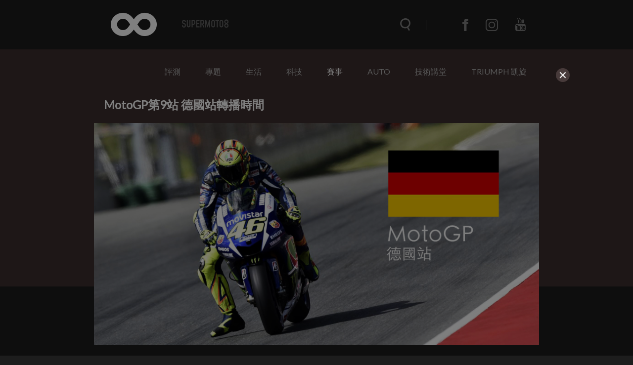

--- FILE ---
content_type: text/html; charset=UTF-8
request_url: https://www.supermoto8.com/articles/201
body_size: 9629
content:
<!DOCTYPE html>
<html lang="zh-tw">

<head>
    <meta charset="utf-8">
    <meta http-equiv="Content-Type" content="text/html; charset=utf-8" />
    <meta http-equiv="X-UA-Compatible" content="IE=edge">
    <meta name="viewport" content="width=device-width,initial-scale=1.0,minimum-scale=1.0,maximum-scale=1.0">
    <!--<meta name="google-site-verification" content="gC19EBX0prKH0GIjvYq93jFczaTFbzIK1wbiaAe9lR4" />-->
    <meta name="_token" content="NuzkJf3F90B5U5CFRaizcmfI3SQiawmg1s6MxMJi"/>
    <title>MotoGP第9站 德國站轉播時間 |  SUPERMOTO8 </title>
    	<meta property="fb:app_id" content="483776031783105" />
	<meta property="og:image" content="https://img.supermoto8.com/images/article/bf528fe14feacd0670e992de2003f4d12.jpg" />
	<meta property="og:title" content="MotoGP第9站 德國站轉播時間" />
	<meta property="og:site_name" content="Supermoto8"/>
	<meta property="og:url" content="https://www.supermoto8.com/articles/201" />
	<meta property="og:locale" content="zh_TW" />
	<meta property="og:type" content="article" />
	<meta property="article:author" content="https://www.supermoto8.com" />
	<meta property="article:publisher" content="https://www.supermoto8.com" />
	<meta property="og:description" content="上站Marquez換回去年的車架讓他重回奪冠圈，並差點拿下第一。但與目前冠軍Rossi積分還是相差太多，對Rossi回歸世界冠軍影響不大。反而幫助Rossi拉開與隊友Lorenzo的積分，目前Ross Lorenzo相差10分，還有一半的賽事要進行。未來幾場Rossi與Lorenzo之間硬碰硬看來是很難避免了！" />
    <link rel="shortcut icon" href="https://www.supermoto8.com/v2/favicon.ico" />
    <link rel="stylesheet" href="https://cdnjs.cloudflare.com/ajax/libs/font-awesome/4.7.0/css/font-awesome.min.css">
    <link rel="stylesheet" type="text/css" href="/v2a/css/plugin/owl.theme.default.css">
    <link rel="stylesheet" type="text/css" href="/v2a/css/plugin/owl.carousel.css">
    <link rel="stylesheet" type="text/css" href="/v2a/css/color.css?1768896211" />
        <link rel="stylesheet" type="text/css" href="/v2a/css/all.css?1768896211" />
        <link rel="stylesheet" type="text/css" href="/v2a/css/inc.css?1768896211" />
    <link rel="stylesheet" type="text/css" href="/v2a/css/index.css?1768896211" />
    <link rel="stylesheet" type="text/css" href="/v2a/css/modal.css?1768896211" />
    <!--[if lt IE 9]>
        <script src="https://cdnjs.cloudflare.com/ajax/libs/html5shiv/3.7.3/html5shiv.js"></script>
    <![endif]-->
    <script async src="https://pagead2.googlesyndication.com/pagead/js/adsbygoogle.js"></script>
</head>

    <body class="dark-mode">
    <div class="wrapper">
        <div class="progress-container">
            <div class="progress-bar" id="progressBar"></div>
        </div>
        <nav class="nav">	<div class="nav-wrap">
	<div class="nav-top">
		<div class="nav-container container">
			<div class="nav-container-logo">
				<a href="/"></a>
			</div>
			<div class="nav-container-items items">
				<div class="items-search"><form name="searchFormA" id="searchFormA" method="GET" action="/search">
					<div class="items-search__icon searchIcon"></div>
					<input type="text" class="items-search__bar searchBar" name="keyword" id="searchInputA" data-keyword="searchKeyword" placeholder="搜尋文章" autocomplete="off">
					<div class="items-search__close searchClose"></div>
					<div class="search-result" id="SearchA">
	                    <div class="search_content"></div>
	                    <!-- <button class="more" style="text-align: center; border: none; background-color: transparent; width: 100%; display: none;"><a class="search_link">more</a></button> -->
                	</div>
					</form>
				</div>
				<div class="items-menu menuClick_01"></div>
				<ul class="items-communityWebs">
					<li class="items-communityWebs__fb">
						<a href="https://www.facebook.com/Supermoto8" target="_blank">
						</a>
					</li>
					<li class="items-communityWebs__ig">
						<a href="https://www.instagram.com/supermoto8/" target="_blank">
						</a>
					</li>
					<li class="items-communityWebs__y2b">
						<a href="https://www.youtube.com/c/SUPERMOTO8超級摩托幫" target="_blank">
						</a>
					</li>
					<!-- <li class="items-communityWebs__mood color-mood"></li> -->
				</ul>
			</div>
		</div>
	</div>
	<div class="nav-scroll">
		<div class="nav-container container">
			<div class="nav-container-logo">
				<a href="/"></a>
			</div>
			<div class="nav-container-items items">
				<div class="items-search"><form name="searchFormB" id="searchFormB" method="GET" action="/search">
					<div class="items-search__icon searchIcon"></div>
					<input type="text" class="items-search__bar searchBar" name="keyword" id="searchInputB" data-keyword="searchKeyword" placeholder="搜尋文章" >
					<div class="items-search__close searchClose"></div>
					<div class="search-result" id="SearchB" style="margin-top:0px;">
	                    <div class="search_content"></div>
	                    <!-- <button class="more" style="text-align: center; border: none; background-color: transparent; width: 100%; margin: 10px;display: none;"><a class="search_link">more</a></button> -->
                	</div>
					</form>
				</div>
				<div class="items-menu menuClick_02"></div>
				<ul class="items-communityWebs">
					<li class="items-communityWebs__fb">
						<a href="https://www.facebook.com/Supermoto8" target="_blank">
						</a>
					</li>
					<li class="items-communityWebs__ig">
						<a href="https://www.instagram.com/supermoto8/" target="_blank">
						</a>
					</li>
					<li class="items-communityWebs__y2b">
						<a href="https://www.youtube.com/c/SUPERMOTO8超級摩托幫" target="_blank">
						</a>
					</li>
					<li class="items-communityWebs__mood color-mood"></li>
				</ul>
			</div>
		</div>
	</div>
	<div class="nav-menu"><!-- mobile -->
		<div class="nav-menu-container container">
			<ul class="nav-menu-container_topic ">
				                 <li><a  href="https://www.supermoto8.com/categories/2">評測</a></li>
                                 <li><a  href="https://www.supermoto8.com/categories/11">專題</a></li>
                                 <li><a  href="https://www.supermoto8.com/categories/15">生活</a></li>
                                 <li><a  href="https://www.supermoto8.com/categories/6">科技</a></li>
                                 <li><a  class="active"   href="https://www.supermoto8.com/categories/5">賽事</a></li>
                                 <li><a  href="https://www.supermoto8.com/categories/14">AUTO</a></li>
                                 <li><a  href="https://www.supermoto8.com/categories/17">技術講堂</a></li>
                                 <li><a  href="https://www.supermoto8.com/categories/18">TRIUMPH 凱旋</a></li>
                                <!-- 
				<li><a href="/v2a/categories/10">評測</a></li>
			    <li><a href="/v2a/categories/11">專題</a></li>
			    <li><a href="/v2a/categories/15">生活</a></li>
			    <li><a href="/v2a/categories/6">科技</a></li>
			    <li><a href="/v2a/categories/5">賽事</a></li>
			    <li><a href="/v2a/categories/14">AUTO</a></li>
			    <li><a href="/v2a/categories/17">技術講堂</a></li>
			     -->
		   </ul>
			<ul class="nav-menu-container_communityWebs items-communityWebs">
				<li class="items-communityWebs__fb">
					<a href="https://www.facebook.com/Supermoto8" target="_blank">
					</a>
				</li>
				<li class="items-communityWebs__ig">
					<a href="https://www.instagram.com/supermoto8/" target="_blank">
					</a>
				</li>
				<li class="items-communityWebs__y2b">
					<a href="https://www.youtube.com/c/SUPERMOTO8超級摩托幫" target="_blank">
					</a>
				</li>
				<li class="items-communityWebs__mood color-mood"></li>
			</ul>
		</div>
	</div>
	<div class="nav-overlay navOverlay" id="navOverlay"></div>
</div>
<script src="https://code.jquery.com/jquery-3.3.1.min.js"></script>
<script>
var search_result = 0;
//=== inc_nav.html ====
$(function(){
	//nav
	function navStatus(){
		if($(window).scrollTop() > 150){
			$('.nav-scroll').addClass('active')
		}else{
			$('.nav-scroll, .nav-menu, .items-menu').removeClass('active')
		}
	}
	
	navStatus();
	$(window).on('scroll', function() {
		navStatus();
		showSearchResult();
	})

	//searchbar
	$('.searchIcon').on('click',function(){
		$('.searchBar').addClass('active');
		$('.searchClose').css('width', '20');
		$('html, body').css('overflow', 'hidden');
		$('#navOverlay').show(0)
	})
	$('.searchClose').on('click',function(){
		$('.searchBar').removeClass('active');
		$('.searchClose').css('width', '0');
		$('.searchBar').val('')
        $(".search_content").empty();
        $(".search-result").hide();
        $('html, body').css('overflow', 'auto');
        $('#navOverlay').hide(0)	
        show_result = 0;
	})
	
	/*$('.searchBar').on("input", function() {
		var keyInput = this.value;
		$('.searchBar').val(keyInput);
	})*/;

	//show menu
	$('.menuClick_01, .menuClick_02').on('click',function(){
		$('.items-menu, .nav-menu').toggleClass('active');
	})
})
//=== inc_nav.html ====
</script>
</nav>
        	<main>
            <div class="object object--inner">
                	<div class="menu container">
<ul class="menu_topic">
 <li><a  href="https://www.supermoto8.com/categories/2">評測</a></li>
 <li><a  href="https://www.supermoto8.com/categories/11">專題</a></li>
 <li><a  href="https://www.supermoto8.com/categories/15">生活</a></li>
 <li><a  href="https://www.supermoto8.com/categories/6">科技</a></li>
 <li><a  class="active"   href="https://www.supermoto8.com/categories/5">賽事</a></li>
 <li><a  href="https://www.supermoto8.com/categories/14">AUTO</a></li>
 <li><a  href="https://www.supermoto8.com/categories/17">技術講堂</a></li>
 <li><a  href="https://www.supermoto8.com/categories/18">TRIUMPH 凱旋</a></li>
</ul>
</div>
<!-- AAA -->                 <div class="object-container container">
                    <!-- 左側文章 -->
                    <div class="object-writing">
                        <!-- 插入google廣告 -->
                        <!-- <div class="adGoogle">
                            <img src="img/ad0.png" alt="">
                        </div> -->
                        <div class="object-writing_top">
                            <div class="object-writing_top-focus">
                                <h1>MotoGP第9站 德國站轉播時間</h1>
                                <img src="https://img.supermoto8.com/images/article/bf528fe14feacd0670e992de2003f4d12.jpg" data-original="https://img.supermoto8.com/images/article/bf528fe14feacd0670e992de2003f4d12.jpg" loading="lazy"  
                                    alt="MotoGP第9站 德國站轉播時間">
                            </div>
                            <div class="object-writing_top-author author">
                                <ul class="author-community">
                                    <li class="author-community__facebook">
                                        <a href="https://www.facebook.com/sharer.php?u=https://www.supermoto8.com/articles/201" target="_blank"></a>
                                    </li>
                                    <li class="author-community__line">
                                        <a href="javascript: void(window.open(&apos;https://lineit.line.me/share/ui?url=&apos; .concat(encodeURIComponent(location.href)) ));" title="分享給 LINE 好友"" target="_blank"></a>
                                    </li>
                                </ul>
                                <div class="author-writer">
                                    <div class="writer__img">
                                        <img src="https://img.supermoto8.com/images/admin/a780e29df47ae562d1c59b772ee020af.jpg">
                                    </div>
                                    <div class="writer__txt">
                                        <span class="writer__name" ></span> 
                                        <span class="writer__time">2015/07/11</span>
                                    </div>
                                </div>
                            </div>
                        </div>
                        <!-- 文章開始 -->
                        <div class="object-writing_content article-content">
                            <div><span style="color:#000000;"><span style="font-size:22px;">直播時間</span></span></div>

<div>7 /11&nbsp;六 18:30 - 22:00 排位 &nbsp; GP 20:10<br />
7 /12&nbsp;日&nbsp;16:57 - 21:00&nbsp;正賽 &nbsp; GP&nbsp;20:00</div>

<div><span style="color:#000000;">直播頻道：FOX體育台</span></div>

<div><a href="http://www.sportcategory.com/c-10.html" target="_blank">網路直播位置</a></div>

<div>&nbsp;</div>

<div>
<hr />
<p><span style="color:#000000;"><span style="font-size:22px;">目前積分</span></span></p>
</div>

<div>
<p>Valentino ROSSI &nbsp; &nbsp; &nbsp; 163<br />
Jorge LORENZO &nbsp; &nbsp; &nbsp; &nbsp;153<br />
Andrea IANNONE &nbsp; &nbsp; 107</p>

<p>Marc MARQUEZ &nbsp; &nbsp; &nbsp; &nbsp; &nbsp;89</p>

<p>&nbsp;</p>

<hr />
<p><span style="color:#000000;"><span style="font-size:22px;">評論</span></span></p>

<p>上站Marquez換回去年的車架讓他重回奪冠圈，並差點拿下第一。但與目前冠軍Rossi積分還是相差太多，對Rossi回歸世界冠軍影響不大，反而幫助Rossi拉開與隊友Lorenzo的積分。目前Ross Lorenzo相差10分，還有一半的賽事要進行，未來幾場Rossi與Lorenzo之間硬碰硬看來是很難避免了！</p>

<p>&nbsp;</p>

<p>資料來源：<a href="http://www.motogp.com" target="_blank">MotoGP</a>&nbsp;<a href="http://www.fictw.com/foxsports" target="_blank">FOX體育台</a></p>
</div>

                        </div>
                        <!-- 文章結束 -->
                        <!-- 來源與標籤 -->
                        <div class="object-writing_source">
                            <ul>
                                <li>                                                                    </li>
                                <li>
                                    <span>標籤.</span>
                                    			                          <a href="https://www.supermoto8.com/search?keyword=MotoGP">MotoGP,</a>
			                        			                          <a href="https://www.supermoto8.com/search?keyword=Rossi">Rossi,</a>
			                        			                          <a href="https://www.supermoto8.com/search?keyword=Marquez">Marquez,</a>
			                        			                          <a href="https://www.supermoto8.com/search?keyword=Lorenzo">Lorenzo,</a>
			                        			                          <a href="https://www.supermoto8.com/search?keyword=賽事">賽事,</a>
			                                                        </li>
                            </ul> 
                        </div>
                        <!-- 編輯介紹 -->
                        <div class="object-writing_editor editor">
                            <div class="writer__img">
                                <img src="https://img.supermoto8.com/images/admin/a780e29df47ae562d1c59b772ee020af.jpg" >
                            </div>
                            <div class="writer__txt">
                                <span class="writer__name" ></span> 
                                <span class="writer__status">資深編輯</span>
                            </div>
                            <div class="writer__introduce">
                                以純種設計人的姿態在二輪世界玩樂20年，喜歡科技世界的簡潔與完美，同時又愛當個擺脫塵囂的山林旅者，我是社長BEN，歡迎跟著我一起體驗移動工具所帶來的魅力吧。
                            </div>
                        </div>
                        
                                                <!--  google ads -->
                       <div class="" style="width:100%;text-align:center"> 	
                     	
                     	<!-- 文章頁作者下方 （文章內1）-->
                     	<script async src="https://pagead2.googlesyndication.com/pagead/js/adsbygoogle.js"></script>
    					<ins class="adsbygoogle"
    					     style="display:block; text-align:center;"
    					     data-ad-layout="in-article"
    					     data-ad-format="fluid"
    					     data-ad-client="ca-pub-2843918204943092"
    					     data-ad-slot="7513435428"></ins>
    					<script>
    					     (adsbygoogle = window.adsbygoogle || []).push({});
    					</script>
                     	</div>
                     	<!--  google ads -->
                     	    
                        
                          
            			 <script src="/v2/js/article.js?201910161318"></script>
            			             			 
            			 
                    </div>
                    <!-- 右側小文 -->
                    <div class="object-aside">
                        <div class="object-aside_topNews topNews">
                            <h4>NEWS</h4>
                            <div class="topNews-list">
                            	                                <a href="https://www.supermoto8.com/articles/16727" target="_blank"
                                    class="topNews-list_article articleBox">
                                    <div class="articleBox-img">
                                        <img src="https://img.supermoto8.com/images/article/c379b8b87c80d283379768aaad9c00482.jpeg"  data-original="https://img.supermoto8.com/images/article/c379b8b87c80d283379768aaad9c00482.jpeg" loading="lazy" 
                                            alt="馬力直接翻倍！Yamaha R7 渦輪增壓版 炸出 132 PS，耐久賽越級痛宰公升級">
                                    </div>
                                    <h5>馬力直接翻倍！Yamaha R7 渦輪增壓版 炸出 132 PS，耐久賽越級痛宰公升級</h5>
                                    <span class="articleBox-time">3小時前</span>
                                </a>
                                                                <a href="https://www.supermoto8.com/articles/16726" target="_blank"
                                    class="topNews-list_article articleBox">
                                    <div class="articleBox-img">
                                        <img src="https://img.supermoto8.com/images/article/0205be8ccba8fc65e547fddfe9d371b82.jpg"  data-original="https://img.supermoto8.com/images/article/0205be8ccba8fc65e547fddfe9d371b82.jpg" loading="lazy" 
                                            alt="TAIWAN SUZUKI帶您走進童年回憶的玩具盒！TOMICA 55 週年特仕 Jimny 驚喜現身信義區">
                                    </div>
                                    <h5>TAIWAN SUZUKI帶您走進童年回憶的玩具盒！TOMICA 55 週年特仕 Jimny 驚喜現身信義區</h5>
                                    <span class="articleBox-time">4小時前</span>
                                </a>
                                                                <a href="https://www.supermoto8.com/articles/16725" target="_blank"
                                    class="topNews-list_article articleBox">
                                    <div class="articleBox-img">
                                        <img src="https://img.supermoto8.com/images/article/dd4967c542a9be73b40284af3b995e792.jpg"  data-original="https://img.supermoto8.com/images/article/dd4967c542a9be73b40284af3b995e792.jpg" loading="lazy" 
                                            alt="V缸不死！Suzuki SV7-GX 價格大預測：配備拉滿的 650 跨界跑旅會比 800 級距還貴嗎？">
                                    </div>
                                    <h5>V缸不死！Suzuki SV7-GX 價格大預測：配備拉滿的 650 跨界跑旅會比 800 級距還貴嗎？</h5>
                                    <span class="articleBox-time">4小時前</span>
                                </a>
                                                            </div>
                        </div>
                        <div class="object-aside_test test">
                            <!-- !!!!!!放廣告區塊!!!!!! -->
                            <div class="text-adBox adBox">
                            	                            	                                <a href="https://www.supermoto8.com/sidebanner/42?href=https://www.suzukimotor.com.tw/product/gsx-8t/intro.html"  target="_blank"                                    class="adBox-banner">
                                    <img src="https://img.supermoto8.com/images/sidebanner/d15d35eb4d4308f515f9bd8ca0f54f8c.jpg"  data-original="https://img.supermoto8.com/images/sidebanner/d15d35eb4d4308f515f9bd8ca0f54f8c.jpg" loading="lazy" onError="this.src='https://www.supermoto8.com/images/sidebanner/blank.gif';" 
                                        alt="https://www.suzukimotor.com.tw/product/gsx-8t/intro.html">
                                </a>
                                                                                            	                                <a href="https://www.supermoto8.com/sidebanner/40?href=http://www.triumphtaiwan.com/product"  target="_blank"                                    class="adBox-banner">
                                    <img src="https://img.supermoto8.com/images/sidebanner/33e1ce204e21295681c7d393ea8f43a0.jpg"  data-original="https://img.supermoto8.com/images/sidebanner/33e1ce204e21295681c7d393ea8f43a0.jpg" loading="lazy" onError="this.src='https://www.supermoto8.com/images/sidebanner/blank.gif';" 
                                        alt="http://www.triumphtaiwan.com/product">
                                </a>
                                                                                            	                                <a href="https://www.supermoto8.com/sidebanner/96?href=http://www.tw-kawasaki.com"  target="_blank"                                    class="adBox-banner">
                                    <img src="https://img.supermoto8.com/images/sidebanner/a02ca51b7f0b4e9cf9a7f0c369db0e51.jpg"  data-original="https://img.supermoto8.com/images/sidebanner/a02ca51b7f0b4e9cf9a7f0c369db0e51.jpg" loading="lazy" onError="this.src='https://www.supermoto8.com/images/sidebanner/blank.gif';" 
                                        alt="http://www.tw-kawasaki.com">
                                </a>
                                                                                            	                                <a href="https://www.supermoto8.com/sidebanner/106?href=https://reurl.cc/g6zVRX"  target="_blank"                                    class="adBox-banner">
                                    <img src="https://img.supermoto8.com/images/sidebanner/12a9578133dbb13e56186d3d7dbf9121.jpg"  data-original="https://img.supermoto8.com/images/sidebanner/12a9578133dbb13e56186d3d7dbf9121.jpg" loading="lazy" onError="this.src='https://www.supermoto8.com/images/sidebanner/blank.gif';" 
                                        alt="https://reurl.cc/g6zVRX">
                                </a>
                                                                                            	                                <a href="https://www.supermoto8.com/sidebanner/41?href=https://www.facebook.com/PIRELLIMOTO.TW/posts/pfbid08h8jM87Dij5LHUYyyektCuyLjRfScGhgs3X2FrFb3m5n3vjQKnjGNhRLMi4JPa9Vl"  target="_blank"                                    class="adBox-banner">
                                    <img src="https://img.supermoto8.com/images/sidebanner/b78c39bb80478bc1e00397905a40531d.jpg"  data-original="https://img.supermoto8.com/images/sidebanner/b78c39bb80478bc1e00397905a40531d.jpg" loading="lazy" onError="this.src='https://www.supermoto8.com/images/sidebanner/blank.gif';" 
                                        alt="https://www.facebook.com/PIRELLIMOTO.TW/posts/pfbid08h8jM87Dij5LHUYyyektCuyLjRfScGhgs3X2FrFb3m5n3vjQKnjGNhRLMi4JPa9Vl">
                                </a>
                                                                                            	                                <a href="https://www.supermoto8.com/sidebanner/99?href=https://reurl.cc/xvErZV"  target="_blank"                                    class="adBox-banner">
                                    <img src="https://img.supermoto8.com/images/sidebanner/90929715c120b475041f5edbbae950aa.jpg"  data-original="https://img.supermoto8.com/images/sidebanner/90929715c120b475041f5edbbae950aa.jpg" loading="lazy" onError="this.src='https://www.supermoto8.com/images/sidebanner/blank.gif';" 
                                        alt="https://reurl.cc/xvErZV">
                                </a>
                                                                                            	                                <a href="https://www.supermoto8.com/sidebanner/102?href=https://reurl.cc/Gpb3ry"                                      class="adBox-banner">
                                    <img src="https://img.supermoto8.com/images/sidebanner/2b4b3b99b66118bc1debddf15f04f567.jpg"  data-original="https://img.supermoto8.com/images/sidebanner/2b4b3b99b66118bc1debddf15f04f567.jpg" loading="lazy" onError="this.src='https://www.supermoto8.com/images/sidebanner/blank.gif';" 
                                        alt="https://reurl.cc/Gpb3ry">
                                </a>
                                                                                            	                                <a href="https://www.supermoto8.com/sidebanner/101?href=https://www.facebook.com/NaughttyRider"  target="_blank"                                    class="adBox-banner">
                                    <img src="https://img.supermoto8.com/images/sidebanner/4b8098fbf61bdaf017009cb9d194b186.jpg"  data-original="https://img.supermoto8.com/images/sidebanner/4b8098fbf61bdaf017009cb9d194b186.jpg" loading="lazy" onError="this.src='https://www.supermoto8.com/images/sidebanner/blank.gif';" 
                                        alt="https://www.facebook.com/NaughttyRider">
                                </a>
                                                                                            	                                <a href="https://www.supermoto8.com/sidebanner/100?href=https://hdmotobikeschool.com"                                      class="adBox-banner">
                                    <img src="https://img.supermoto8.com/images/sidebanner/229c7e1da1477e977a43b6e764faf315.jpg"  data-original="https://img.supermoto8.com/images/sidebanner/229c7e1da1477e977a43b6e764faf315.jpg" loading="lazy" onError="this.src='https://www.supermoto8.com/images/sidebanner/blank.gif';" 
                                        alt="https://hdmotobikeschool.com">
                                </a>
                                                                                                						            <a href="#"  target=_blank>
						         	<script async src="https://pagead2.googlesyndication.com/pagead/js/adsbygoogle.js"></script>
						            <!-- 右側下 -->
						            <ins class="adsbygoogle"
						                 style="display:block"
						                 data-ad-client="ca-pub-2843918204943092"
						                 data-ad-slot="2314351817"
						                 data-ad-format="auto"
						                 data-full-width-responsive="true"></ins>
						            <script>
						            (adsbygoogle = window.adsbygoogle || []).push({});
						            </script>
									</a>
															                                     </div>
                        </div>
                    </div>
                </div>
                <div class="gray"></div>
            </div>
        </main>
        <div class="others">
            <ul class="others-container container">
                                <li>
                    <a href="https://www.supermoto8.com/articles/3998" class="itemBox"> 
                        <div class="itemBox__img">
                        	<div class="circle-group">
                                                        <div class="photo-number">
                                <p>7</p>
                            </div>
                                                                                     </div>
                            <img data-original="https://img.supermoto8.com/images/article/8c7ef22c844e342768fc2144ca0c48711.jpg" loading="lazy" onError="this.src='https://www.supermoto8.com/images/article/blank.gif';" >
                        </div> 
                        <div class="itemBox_txt">
                            <h3>Rossi：如果我是車隊經理，我會找Marquez和Lorenzo來當車手。</h3>
                            <p class="itemBox_txt__index">MotoGP的沙場老將Valentino Rossi很明顯不想給自己定下一個退休時間表，這位GP傳奇儘管在去年賽季遭遇到YAMAHA史上最慘烈的一年，不過屢次站上頒獎台的實力，證明了Rossi依然是場上非常有能力奪下冠軍的強大車手。</p>
                            <div class="itemBox_txt-writer writer">
                                <div class="writer__img">
                                    <img data-original="https://img.supermoto8.com/images/admin/624aed8ae4f7d06100bc785c04dd077b.jpg" loading="lazy" >
                                </div>
                                <span class="writer__name" >Ziv  </span> 
                                <span class="writer__time">2019/01/30</span>
                            </div>
                        </div>
                    </a> 
                </li>
                                <li>
                    <a href="https://www.supermoto8.com/articles/579" class="itemBox"> 
                        <div class="itemBox__img">
                        	<div class="circle-group">
                                                                                    <div class="large-photo">
                                <p>L</p>
                            </div>
                                                          </div>
                            <img data-original="https://img.supermoto8.com/images/article/e3f82b7ae62c10740bc073861ca66f271.jpg" loading="lazy" onError="this.src='https://www.supermoto8.com/images/article/blank.gif';" >
                        </div> 
                        <div class="itemBox_txt">
                            <h3>MotoGP卡達站後 前四強車手專訪</h3>
                            <p class="itemBox_txt__index">MotoGP 2016新賽季卡達夜戰正式結束，由去年世界冠軍Lorenzo強勢奪下勝利，而Ducati優異的表現也讓Dovizoso能在競爭行列中拿下第二。來聽聽前四強車手對於第一站賽後有什麼樣的心得....</p>
                            <div class="itemBox_txt-writer writer">
                                <div class="writer__img">
                                    <img data-original="https://img.supermoto8.com/images/admin/a780e29df47ae562d1c59b772ee020af.jpg" loading="lazy" >
                                </div>
                                <span class="writer__name" > Ben </span> 
                                <span class="writer__time">2016/03/21</span>
                            </div>
                        </div>
                    </a> 
                </li>
                                <li>
                    <a href="https://www.supermoto8.com/articles/204" class="itemBox"> 
                        <div class="itemBox__img">
                        	<div class="circle-group">
                                                                                     </div>
                            <img data-original="https://img.supermoto8.com/images/article/a1dca66e5728d9da1978a168872d5f4b1.jpg" loading="lazy" onError="this.src='https://www.supermoto8.com/images/article/blank.gif';" >
                        </div> 
                        <div class="itemBox_txt">
                            <h3>Marquez追上Rossi不是不可能！MotoGP德國站後分析</h3>
                            <p class="itemBox_txt__index">在昨天的MotoGP德國站，Marquez以一個輕鬆的姿態贏得了本站的勝利，而Pedrosa擺脫Rossi最後得追逐也顯的並不吃力。雖然大部分人歸咎於昨天HONDA廠隊選擇的硬胎讓他們更有競爭力，但確實看得出來HONDA的賽車比起前半季正常許多，而Marquez...</p>
                            <div class="itemBox_txt-writer writer">
                                <div class="writer__img">
                                    <img data-original="https://img.supermoto8.com/images/admin/a780e29df47ae562d1c59b772ee020af.jpg" loading="lazy" >
                                </div>
                                <span class="writer__name" > Ben </span> 
                                <span class="writer__time">2015/07/13</span>
                            </div>
                        </div>
                    </a> 
                </li>
                            </ul>
        </div>
        
<script>
$(function() {
    $('.image-source').each(function() {
        		
                console.log($(this).attr('data-original'));
                $(this).attr('src', $(this).data('original')); 
                //$(this).attr('data-original',"");
                var alt = $(this).attr('alt');
                if(alt){
                  $(this).after("<div class='caption_text'>"+alt+"</div><div class='caption_underline'></div>");   
                }
                
     });
     
    //$('img').parent('p').addClass('img-margin');
     
}); 
</script>                <footer class="footer">	<div class="lightbox">
	<div class="lightbox-mask"></div>
	<div class="lightbox-about">
		<div class="lightbox-close">
			<span></span>
			<span></span>
		</div>
		<div class="lightbox-about_inner">
			<div class="lightbox-about_inner-logo">
				<img src="https://www.supermoto8.com/images/logo-about.png">
			</div>
			<div class="lightbox-about_inner-txt">
				<p>資訊牽連著我們的生活，資訊的品質影響所有人的思維、行為，資訊可以讓世界變的更好，也可以毀滅世界。</p>
				<p>2012 SUPERMOTO8 超級摩托幫 正式成立， 我們除了愛車成痴，更想給所有人不一樣的資訊，一個具精采度‧迅速正確‧並且有品味的資訊平台。8並不只是數字而是一個符號，一個毫無界線‧無極限，不停擴張散佈的意念。</p>
				<p>歡迎加入SUPERMOTO8，一起和我們散佈資訊‧超越極限。</p>
			</div>
		</div>
	</div>
	<div class="lightbox-contact">
		<div class="lightbox-close">
			<span></span>
			<span></span>
		</div>
		<div class="lightbox-contact_inner">
			<div class="lightbox-contact_inner-logo">
				<img src="https://www.supermoto8.com/images/logo-contact.png">
			</div>
			<div class="lightbox-contact_inner-txt">
				<div class="contactForm">
					<div class="contactForm-info"><span>tel</span><a href="tel:+8862 25310202">02 25310202</a></div>
					<div class="contactForm-info"><span>mail</span><a href="mailto:service@supermoto8.com">service@supermoto8.com</a></div>
					<form autocomplete="off" onsubmit="return false;">
						<div class="contactForm-group">
							<label class="contactForm__addon">EMAIL</label>
							<input type="text" id="contactForm__email" name="contactForm__email" class="form-control" placeholder="">
						</div>
						<div class="contactForm-group">
							<textarea id="contactForm__message" name="contactForm__message" class="contactForm__messagel" placeholder=""></textarea>
						</div>
						<button type="button" class="contactForm-submit">送出</button>
					</form>
				</div>
			</div>
		</div>
	</div>	
</div>
<div class="footer-wrap">
	<div class="footer-container container">
		<div class="footer-brand">
			<ul>
				<li><a href="/search?keyword=KYMCO">KYMCO</a></li>
				<li><a href="/search?keyword=SYM">SYM</a></li>
				<li><a href="/search?keyword=AEON">AEON</a></li>
				<li><a href="/search?keyword=PGO">PGO</a></li>
			</ul>
			<ul>
				<li><a href="/search?keyword=YAMAHA">YAMAHA</a></li>
				<li><a href="/search?keyword=SUZUKI">SUZUKI</a></li>
				<li><a href="/search?keyword=HONDA">HONDA</a></li>
				<li><a href="/search?keyword=KAWASAKI">KAWASAKI</a></li>
			</ul>
			<ul>
				<li><a href="/search?keyword=APRILIA">APRILIA</a></li>
				<li><a href="/search?keyword=BENELLI">BENELLI</a></li>
				<li><a href="/search?keyword=BMW">BMW</a></li>
				<li><a href="/search?keyword=DUCATI">DUCATI</a></li>
				<li><a href="/search?keyword=HARLEY-DAVIDSON">HARLEY-DAVIDSON</a></li>
				<li><a href="/search?keyword=HUSQVARNA">HUSQVARNA</a></li>
			</ul>
			<ul>
				<li><a href="/search?keyword=MOTO GUZZI">MOTO GUZZI</a></li>
				<li><a href="/search?keyword=MV AGUSTA">MV AGUSTA</a></li>
				<li><a href="/search?keyword=TRIUMPH">TRIUMPH</a></li>
				<li><a href="/search?keyword=KTM">KTM</a></li>
				<li><a href="/search?keyword=VESPA">VESPA</a></li>
			</ul>
		</div>
		<div class="footer-company">
			<div class="footer-company__logo">
				<img src="/v2a/img/supermoto_white.png">
			</div>
			<div class="footer-company_target">
				<a class="about">ABOUT</a>
				<a class="contact">CONTACT</a>
			</div>
			<div class="copyright">Copyright © 2018 Supermoto8</div>
		</div>	
	</div>
</div>

   
<!-- Modal Game 再確認 -->
        
<!-- The Modal -->
<div id="myModal" class="modal" style="width:100%;height:100%;margin-top:0px;z-index:999999;background-color:rgba(0, 0, 0, 0.5);!important;" >

  <!-- Modal content -->
  <div class="modal-content" id="advert" style="padding:10px;background-color:transparent!important;border:0px!important" >
    <span class="close"><img src="/v2a/img/X_bt.png"></span>
    
    <p>
    
    <div class="row">
        	
    	<!-- 蓋板 -->
    	<script async src="https://pagead2.googlesyndication.com/pagead/js/adsbygoogle.js"></script>
        <ins class="adsbygoogle" style="display:block"
    			data-ad-client="ca-pub-2843918204943092"
                data-ad-slot="5524865248"
                data-ad-format="auto"
                data-full-width-responsive="false"></ins>
                <script>
                //(adsbygoogle = window.adsbygoogle || []).push({});
                </script>
   
         	
    </div>
     </p>
   
  </div>

</div>
	
<script src="https://code.jquery.com/jquery-3.3.1.min.js"></script>
<script>
	$(function(){

		$('#myModal').show();

		$(".close").on("click touch", function() {
			$('#myModal').hide();
		})

		//$('#myModal').on('shown.bs.modal', function (e) {
          // do something...
	      //    $("#advert").load();
        //})
		
	})
	
	window.onload = function() {
    	(adsbygoogle = window.adsbygoogle || []).push({});
	}
</script>

   
   	

        
<script>
	$(function(){
		$('.footer-company_target > a').on('click', function(){
			var $name = $(this).attr('class');
			$('.lightbox').fadeIn(300);
			setTimeout(function(){
				// $('.lightbox-'+$name).stop(true,false).animate({top:50})
				$('.lightbox-'+$name).addClass('active')
			},150)
			// $('.lightbox-'+$name).addClass('active')
			// $('.lightbox-'+$name).css('top', 50)
		})
		$('.lightbox-mask, .lightbox-close').on('click', function(){
			$('.lightbox').fadeOut(300);
			// $('.lightbox-about, .lightbox-contact').stop(true,false).animate({top:'-100%'})
			$('.lightbox-about, .lightbox-contact').removeClass('active')
		})
		
	})
</script></footer>
    </div>


    <script src="https://code.jquery.com/jquery-3.3.1.min.js"></script>
    <script src="https://code.jquery.com/ui/1.12.1/jquery-ui.min.js"></script>
    <!-- <script src="/v2a/js/plugin/lazyload.min.js"></script> -->
    <script src="/js/jquery.lazyload.min.js"></script>
    <script src="/v2a/js/plugin/owl.carousel.js"></script>
    <script src="/v2a/js/all.js?1768896211"></script>
    <script src="/v2a/js/search.js?1768896211"></script>
    <script src="/v2a/js/more.js?1768896211"></script>
    <script type="text/javascript">
    $(function() {
        $('.owl-carousel').owlCarousel({
            loop: true,
            margin: 0,
            autoplay: true,
            autoplayTimeout: 10000,
            autoplayHoverPause: true,
            smartSpeed: 1000,
            responsive: {
                0: {
                    items: 1
                },
                600: {
                    items: 1
                },
                1000: {
                    items: 1
                }
            }
        })
        
		$("img").lazyload();
    })	  
    </script>
    
<script>
  (function(i,s,o,g,r,a,m){i['GoogleAnalyticsObject']=r;i[r]=i[r]||function(){
  (i[r].q=i[r].q||[]).push(arguments)},i[r].l=1*new Date();a=s.createElement(o),
  m=s.getElementsByTagName(o)[0];a.async=1;a.src=g;m.parentNode.insertBefore(a,m)
  })(window,document,'script','//www.google-analytics.com/analytics.js','ga');

  ga('create', 'UA-64495459-1', 'auto');
  ga('send', 'pageview');
</script>
 <!-- Start Alexa Certify Javascript -->
<script type="text/javascript">
_atrk_opts = { atrk_acct:"1wxam1a47E805T", domain:"supermoto8.com",dynamic: true};
(function() { var as = document.createElement('script'); as.type = 'text/javascript'; as.async = true; as.src = "https://certify-js.alexametrics.com/atrk.js"; var s = document.getElementsByTagName('script')[0];s.parentNode.insertBefore(as, s); })();
</script>
<noscript><img src="https://certify.alexametrics.com/atrk.gif?account=1wxam1a47E805T" style="display:none" height="1" width="1" alt="" /></noscript>
<!-- End Alexa Certify Javascript -->  
<!-- 咖啡色的問題，再請程式於 article 的頁面，加上這段試試 -->
	<script type="text/javascript">
        $(function(){
            function objectBeforeHeight(){
                if($(window).width()>900) {
                    if($('.object--inner .row').length ) {
                        $('.object--inner').append('<style>.object--inner::before{ height:605px }</style>');
                    } else{
                        $('.object--inner').append('<style>.object--inner::before{ height:480px }</style>');
                    }
                } else{
                    $('.object--inner').append('<style>.object--inner::before{ height:240px }</style>');
                }
            }
            objectBeforeHeight()
            $(window).on('resize', function(){
                objectBeforeHeight()
            })
        })
    </script>
</body>
</html>

--- FILE ---
content_type: text/html; charset=utf-8
request_url: https://www.google.com/recaptcha/api2/aframe
body_size: 268
content:
<!DOCTYPE HTML><html><head><meta http-equiv="content-type" content="text/html; charset=UTF-8"></head><body><script nonce="jPWM3HxfLekLVKVLOa2nxg">/** Anti-fraud and anti-abuse applications only. See google.com/recaptcha */ try{var clients={'sodar':'https://pagead2.googlesyndication.com/pagead/sodar?'};window.addEventListener("message",function(a){try{if(a.source===window.parent){var b=JSON.parse(a.data);var c=clients[b['id']];if(c){var d=document.createElement('img');d.src=c+b['params']+'&rc='+(localStorage.getItem("rc::a")?sessionStorage.getItem("rc::b"):"");window.document.body.appendChild(d);sessionStorage.setItem("rc::e",parseInt(sessionStorage.getItem("rc::e")||0)+1);localStorage.setItem("rc::h",'1768896215310');}}}catch(b){}});window.parent.postMessage("_grecaptcha_ready", "*");}catch(b){}</script></body></html>